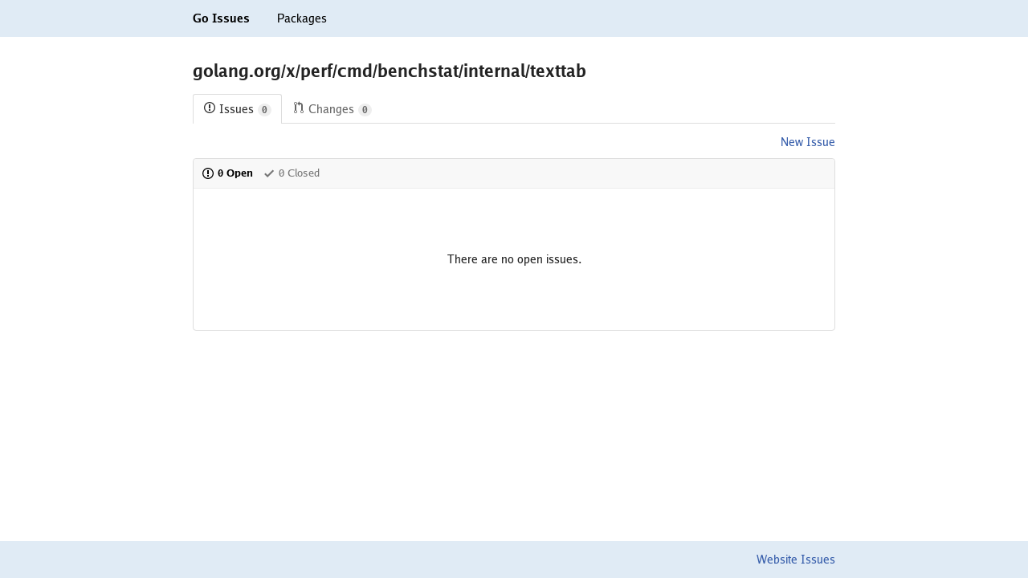

--- FILE ---
content_type: text/html; charset=utf-8
request_url: https://goissues.org/golang.org/x/perf/cmd/benchstat/internal/texttab
body_size: 1369
content:
<html lang="en">
	<head>
		<script async src="https://www.googletagmanager.com/gtag/js?id=UA-56541369-4"></script>
		<script>
		  window.dataLayer = window.dataLayer || [];
		  function gtag(){dataLayer.push(arguments);}
		  gtag('js', new Date());

		  gtag('config', 'UA-56541369-4');
		</script>
		<title>golang.org/x/perf/cmd/benchstat/internal/texttab - Go Issues</title>
		<meta name="color-scheme" content="light dark">
		<meta name="viewport" content="width=device-width">
		<link href="/assets/fonts/fonts.css" rel="stylesheet" type="text/css">
		<link href="/assets/style.css" rel="stylesheet" type="text/css">
	</head>
	<body style="margin: 0; position: relative;">
		<header>
			<div style="max-width: 800px; margin: 0 auto 0 auto; padding: 0 15px 0 15px;">
				<a class="black" href="/"                                     ><strong style="padding: 15px 0 15px 0; display: inline-block;">Go Issues</strong></a>
				<a class="black" href="/-/packages" style="margin-left: 30px;"><span   style="padding: 15px 0 15px 0; display: inline-block;">Packages</span></a>
			</div>
		</header>

		<main style="max-width: 800px; margin: 0 auto 0 auto; padding: 0 15px 120px 15px;">
			<h2 style="margin-top: 30px;">golang.org/x/perf/cmd/benchstat/internal/texttab</h2><div class="tabnav"><nav class="tabnav-tabs"><a href="//goissues.org/golang.org/x/perf/cmd/benchstat/internal/texttab" class="tabnav-tab selected"><span style="margin-right: 4px;"><svg xmlns="http://www.w3.org/2000/svg" width="16" height="16" viewBox="0 0 14 16" style="fill: currentColor; vertical-align: top;"><path d="M7 2.3c3.14 0 5.7 2.56 5.7 5.7s-2.56 5.7-5.7 5.7A5.71 5.71 0 011.3 8c0-3.14 2.56-5.7 5.7-5.7zM7 1C3.14 1 0 4.14 0 8s3.14 7 7 7 7-3.14 7-7-3.14-7-7-7zm1 3H6v5h2V4zm0 6H6v2h2v-2z"></path></svg></span>Issues<span class="counter">0</span></a><a href="//gochanges.org/golang.org/x/perf/cmd/benchstat/internal/texttab" class="tabnav-tab"><span style="margin-right: 4px;"><svg xmlns="http://www.w3.org/2000/svg" width="16" height="16" viewBox="0 0 12 16" style="fill: currentColor; vertical-align: top;"><path d="M11 11.28V5c-.03-.78-.34-1.47-.94-2.06C9.46 2.35 8.78 2.03 8 2H7V0L4 3l3 3V4h1c.27.02.48.11.69.31.21.2.3.42.31.69v6.28A1.993 1.993 0 0010 15a1.993 1.993 0 001-3.72zm-1 2.92c-.66 0-1.2-.55-1.2-1.2 0-.65.55-1.2 1.2-1.2.65 0 1.2.55 1.2 1.2 0 .65-.55 1.2-1.2 1.2zM4 3c0-1.11-.89-2-2-2a1.993 1.993 0 00-1 3.72v6.56A1.993 1.993 0 002 15a1.993 1.993 0 001-3.72V4.72c.59-.34 1-.98 1-1.72zm-.8 10c0 .66-.55 1.2-1.2 1.2-.65 0-1.2-.55-1.2-1.2 0-.65.55-1.2 1.2-1.2.65 0 1.2.55 1.2 1.2zM2 4.2C1.34 4.2.8 3.65.8 3c0-.65.55-1.2 1.2-1.2.65 0 1.2.55 1.2 1.2 0 .65-.55 1.2-1.2 1.2z"></path></svg></span>Changes<span class="counter">0</span></a></nav></div><div style="text-align: right;"><a href="https://go.dev/issue/new?title=x%2Fperf%2Fcmd%2Fbenchstat%2Finternal%2Ftexttab%3A+">New Issue</a></div><div class="list-entry list-entry-border"><div class="list-entry-header"><nav><a href="/golang.org/x/perf/cmd/benchstat/internal/texttab" class="selected"><span style="margin-right: 4px;"><svg xmlns="http://www.w3.org/2000/svg" width="16" height="16" viewBox="0 0 14 16" style="fill: currentColor; vertical-align: top;"><path d="M7 2.3c3.14 0 5.7 2.56 5.7 5.7s-2.56 5.7-5.7 5.7A5.71 5.71 0 011.3 8c0-3.14 2.56-5.7 5.7-5.7zM7 1C3.14 1 0 4.14 0 8s3.14 7 7 7 7-3.14 7-7-3.14-7-7-7zm1 3H6v5h2V4zm0 6H6v2h2v-2z"></path></svg></span>0 Open</a><a href="/golang.org/x/perf/cmd/benchstat/internal/texttab?state=closed" style="margin-left: 12px;"><span style="margin-right: 4px;"><svg xmlns="http://www.w3.org/2000/svg" width="16" height="16" viewBox="0 0 12 16" style="fill: currentColor; vertical-align: top;"><path d="M12 5l-8 8-4-4 1.5-1.5L4 10l6.5-6.5L12 5z"></path></svg></span>0 Closed</a></nav></div><div style="text-align: center; margin-top: 80px; margin-bottom: 80px;">There are no open issues.</div></div>
		</main>

		<footer style="position: absolute; bottom: 0; left: 0; right: 0;">
			<div style="max-width: 800px; margin: 0 auto 0 auto; padding: 0 15px 0 15px; text-align: right;">
				<span style="padding: 15px 0 15px 0; display: inline-block;"><a href="https://dmitri.shuralyov.com/website/gido/...$issues">Website Issues</a></span>
			</div>
		</footer>
	</body>
</html>
